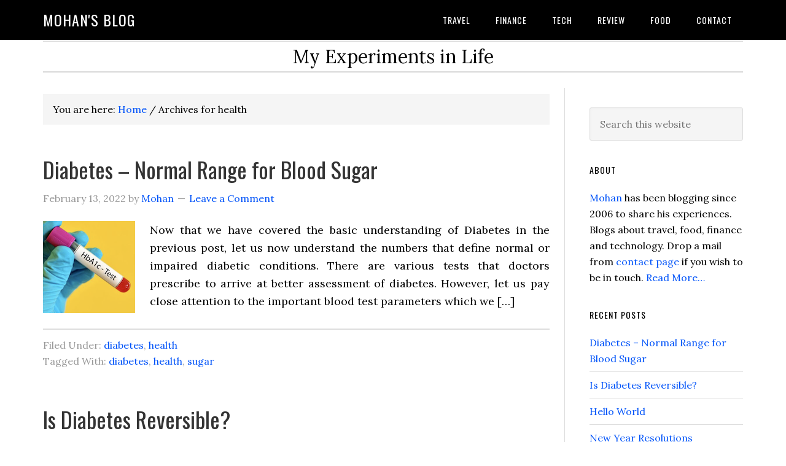

--- FILE ---
content_type: text/html; charset=UTF-8
request_url: https://www.mohanbn.com/category/health/
body_size: 12353
content:
<!DOCTYPE html>
<html lang="en-US">
<head >
<meta charset="UTF-8" />
<meta name="viewport" content="width=device-width, initial-scale=1" />
<title>health &#8211; Mohan&#039;s blog</title>
<meta name='robots' content='max-image-preview:large' />
<link rel='dns-prefetch' href='//fonts.googleapis.com' />
<link rel="alternate" type="application/rss+xml" title="Mohan&#039;s blog &raquo; Feed" href="https://www.mohanbn.com/feed/" />
<link rel="alternate" type="application/rss+xml" title="Mohan&#039;s blog &raquo; Comments Feed" href="https://www.mohanbn.com/comments/feed/" />
<link rel="alternate" type="application/rss+xml" title="Mohan&#039;s blog &raquo; health Category Feed" href="https://www.mohanbn.com/category/health/feed/" />
<link rel="canonical" href="https://www.mohanbn.com/category/health/" />
<!-- Genesis Open Graph -->
<meta property="og:title" content="health &#8211; Mohan&#039;s blog" />
<meta property="og:type" content="website" />
<meta property="og:url" content="https://www.mohanbn.com/category/health/" />
<style id='wp-img-auto-sizes-contain-inline-css' type='text/css'>
img:is([sizes=auto i],[sizes^="auto," i]){contain-intrinsic-size:3000px 1500px}
/*# sourceURL=wp-img-auto-sizes-contain-inline-css */
</style>
<link rel='stylesheet' id='eleven40-pro-css' href='https://www.mohanbn.com/wp-content/themes/eleven40-pro-v2.2.3/style.css?ver=2.2.3' type='text/css' media='all' />
<style id='wp-emoji-styles-inline-css' type='text/css'>

	img.wp-smiley, img.emoji {
		display: inline !important;
		border: none !important;
		box-shadow: none !important;
		height: 1em !important;
		width: 1em !important;
		margin: 0 0.07em !important;
		vertical-align: -0.1em !important;
		background: none !important;
		padding: 0 !important;
	}
/*# sourceURL=wp-emoji-styles-inline-css */
</style>
<style id='wp-block-library-inline-css' type='text/css'>
:root{--wp-block-synced-color:#7a00df;--wp-block-synced-color--rgb:122,0,223;--wp-bound-block-color:var(--wp-block-synced-color);--wp-editor-canvas-background:#ddd;--wp-admin-theme-color:#007cba;--wp-admin-theme-color--rgb:0,124,186;--wp-admin-theme-color-darker-10:#006ba1;--wp-admin-theme-color-darker-10--rgb:0,107,160.5;--wp-admin-theme-color-darker-20:#005a87;--wp-admin-theme-color-darker-20--rgb:0,90,135;--wp-admin-border-width-focus:2px}@media (min-resolution:192dpi){:root{--wp-admin-border-width-focus:1.5px}}.wp-element-button{cursor:pointer}:root .has-very-light-gray-background-color{background-color:#eee}:root .has-very-dark-gray-background-color{background-color:#313131}:root .has-very-light-gray-color{color:#eee}:root .has-very-dark-gray-color{color:#313131}:root .has-vivid-green-cyan-to-vivid-cyan-blue-gradient-background{background:linear-gradient(135deg,#00d084,#0693e3)}:root .has-purple-crush-gradient-background{background:linear-gradient(135deg,#34e2e4,#4721fb 50%,#ab1dfe)}:root .has-hazy-dawn-gradient-background{background:linear-gradient(135deg,#faaca8,#dad0ec)}:root .has-subdued-olive-gradient-background{background:linear-gradient(135deg,#fafae1,#67a671)}:root .has-atomic-cream-gradient-background{background:linear-gradient(135deg,#fdd79a,#004a59)}:root .has-nightshade-gradient-background{background:linear-gradient(135deg,#330968,#31cdcf)}:root .has-midnight-gradient-background{background:linear-gradient(135deg,#020381,#2874fc)}:root{--wp--preset--font-size--normal:16px;--wp--preset--font-size--huge:42px}.has-regular-font-size{font-size:1em}.has-larger-font-size{font-size:2.625em}.has-normal-font-size{font-size:var(--wp--preset--font-size--normal)}.has-huge-font-size{font-size:var(--wp--preset--font-size--huge)}.has-text-align-center{text-align:center}.has-text-align-left{text-align:left}.has-text-align-right{text-align:right}.has-fit-text{white-space:nowrap!important}#end-resizable-editor-section{display:none}.aligncenter{clear:both}.items-justified-left{justify-content:flex-start}.items-justified-center{justify-content:center}.items-justified-right{justify-content:flex-end}.items-justified-space-between{justify-content:space-between}.screen-reader-text{border:0;clip-path:inset(50%);height:1px;margin:-1px;overflow:hidden;padding:0;position:absolute;width:1px;word-wrap:normal!important}.screen-reader-text:focus{background-color:#ddd;clip-path:none;color:#444;display:block;font-size:1em;height:auto;left:5px;line-height:normal;padding:15px 23px 14px;text-decoration:none;top:5px;width:auto;z-index:100000}html :where(.has-border-color){border-style:solid}html :where([style*=border-top-color]){border-top-style:solid}html :where([style*=border-right-color]){border-right-style:solid}html :where([style*=border-bottom-color]){border-bottom-style:solid}html :where([style*=border-left-color]){border-left-style:solid}html :where([style*=border-width]){border-style:solid}html :where([style*=border-top-width]){border-top-style:solid}html :where([style*=border-right-width]){border-right-style:solid}html :where([style*=border-bottom-width]){border-bottom-style:solid}html :where([style*=border-left-width]){border-left-style:solid}html :where(img[class*=wp-image-]){height:auto;max-width:100%}:where(figure){margin:0 0 1em}html :where(.is-position-sticky){--wp-admin--admin-bar--position-offset:var(--wp-admin--admin-bar--height,0px)}@media screen and (max-width:600px){html :where(.is-position-sticky){--wp-admin--admin-bar--position-offset:0px}}

/*# sourceURL=wp-block-library-inline-css */
</style><style id='wp-block-list-inline-css' type='text/css'>
ol,ul{box-sizing:border-box}:root :where(.wp-block-list.has-background){padding:1.25em 2.375em}
/*# sourceURL=https://www.mohanbn.com/wp-includes/blocks/list/style.min.css */
</style>
<style id='wp-block-media-text-inline-css' type='text/css'>
.wp-block-media-text{box-sizing:border-box;
  /*!rtl:begin:ignore*/direction:ltr;
  /*!rtl:end:ignore*/display:grid;grid-template-columns:50% 1fr;grid-template-rows:auto}.wp-block-media-text.has-media-on-the-right{grid-template-columns:1fr 50%}.wp-block-media-text.is-vertically-aligned-top>.wp-block-media-text__content,.wp-block-media-text.is-vertically-aligned-top>.wp-block-media-text__media{align-self:start}.wp-block-media-text.is-vertically-aligned-center>.wp-block-media-text__content,.wp-block-media-text.is-vertically-aligned-center>.wp-block-media-text__media,.wp-block-media-text>.wp-block-media-text__content,.wp-block-media-text>.wp-block-media-text__media{align-self:center}.wp-block-media-text.is-vertically-aligned-bottom>.wp-block-media-text__content,.wp-block-media-text.is-vertically-aligned-bottom>.wp-block-media-text__media{align-self:end}.wp-block-media-text>.wp-block-media-text__media{
  /*!rtl:begin:ignore*/grid-column:1;grid-row:1;
  /*!rtl:end:ignore*/margin:0}.wp-block-media-text>.wp-block-media-text__content{direction:ltr;
  /*!rtl:begin:ignore*/grid-column:2;grid-row:1;
  /*!rtl:end:ignore*/padding:0 8%;word-break:break-word}.wp-block-media-text.has-media-on-the-right>.wp-block-media-text__media{
  /*!rtl:begin:ignore*/grid-column:2;grid-row:1
  /*!rtl:end:ignore*/}.wp-block-media-text.has-media-on-the-right>.wp-block-media-text__content{
  /*!rtl:begin:ignore*/grid-column:1;grid-row:1
  /*!rtl:end:ignore*/}.wp-block-media-text__media a{display:block}.wp-block-media-text__media img,.wp-block-media-text__media video{height:auto;max-width:unset;vertical-align:middle;width:100%}.wp-block-media-text.is-image-fill>.wp-block-media-text__media{background-size:cover;height:100%;min-height:250px}.wp-block-media-text.is-image-fill>.wp-block-media-text__media>a{display:block;height:100%}.wp-block-media-text.is-image-fill>.wp-block-media-text__media img{height:1px;margin:-1px;overflow:hidden;padding:0;position:absolute;width:1px;clip:rect(0,0,0,0);border:0}.wp-block-media-text.is-image-fill-element>.wp-block-media-text__media{height:100%;min-height:250px}.wp-block-media-text.is-image-fill-element>.wp-block-media-text__media>a{display:block;height:100%}.wp-block-media-text.is-image-fill-element>.wp-block-media-text__media img{height:100%;object-fit:cover;width:100%}@media (max-width:600px){.wp-block-media-text.is-stacked-on-mobile{grid-template-columns:100%!important}.wp-block-media-text.is-stacked-on-mobile>.wp-block-media-text__media{grid-column:1;grid-row:1}.wp-block-media-text.is-stacked-on-mobile>.wp-block-media-text__content{grid-column:1;grid-row:2}}
/*# sourceURL=https://www.mohanbn.com/wp-includes/blocks/media-text/style.min.css */
</style>
<style id='wp-block-paragraph-inline-css' type='text/css'>
.is-small-text{font-size:.875em}.is-regular-text{font-size:1em}.is-large-text{font-size:2.25em}.is-larger-text{font-size:3em}.has-drop-cap:not(:focus):first-letter{float:left;font-size:8.4em;font-style:normal;font-weight:100;line-height:.68;margin:.05em .1em 0 0;text-transform:uppercase}body.rtl .has-drop-cap:not(:focus):first-letter{float:none;margin-left:.1em}p.has-drop-cap.has-background{overflow:hidden}:root :where(p.has-background){padding:1.25em 2.375em}:where(p.has-text-color:not(.has-link-color)) a{color:inherit}p.has-text-align-left[style*="writing-mode:vertical-lr"],p.has-text-align-right[style*="writing-mode:vertical-rl"]{rotate:180deg}
/*# sourceURL=https://www.mohanbn.com/wp-includes/blocks/paragraph/style.min.css */
</style>
<style id='global-styles-inline-css' type='text/css'>
:root{--wp--preset--aspect-ratio--square: 1;--wp--preset--aspect-ratio--4-3: 4/3;--wp--preset--aspect-ratio--3-4: 3/4;--wp--preset--aspect-ratio--3-2: 3/2;--wp--preset--aspect-ratio--2-3: 2/3;--wp--preset--aspect-ratio--16-9: 16/9;--wp--preset--aspect-ratio--9-16: 9/16;--wp--preset--color--black: #000000;--wp--preset--color--cyan-bluish-gray: #abb8c3;--wp--preset--color--white: #ffffff;--wp--preset--color--pale-pink: #f78da7;--wp--preset--color--vivid-red: #cf2e2e;--wp--preset--color--luminous-vivid-orange: #ff6900;--wp--preset--color--luminous-vivid-amber: #fcb900;--wp--preset--color--light-green-cyan: #7bdcb5;--wp--preset--color--vivid-green-cyan: #00d084;--wp--preset--color--pale-cyan-blue: #8ed1fc;--wp--preset--color--vivid-cyan-blue: #0693e3;--wp--preset--color--vivid-purple: #9b51e0;--wp--preset--gradient--vivid-cyan-blue-to-vivid-purple: linear-gradient(135deg,rgb(6,147,227) 0%,rgb(155,81,224) 100%);--wp--preset--gradient--light-green-cyan-to-vivid-green-cyan: linear-gradient(135deg,rgb(122,220,180) 0%,rgb(0,208,130) 100%);--wp--preset--gradient--luminous-vivid-amber-to-luminous-vivid-orange: linear-gradient(135deg,rgb(252,185,0) 0%,rgb(255,105,0) 100%);--wp--preset--gradient--luminous-vivid-orange-to-vivid-red: linear-gradient(135deg,rgb(255,105,0) 0%,rgb(207,46,46) 100%);--wp--preset--gradient--very-light-gray-to-cyan-bluish-gray: linear-gradient(135deg,rgb(238,238,238) 0%,rgb(169,184,195) 100%);--wp--preset--gradient--cool-to-warm-spectrum: linear-gradient(135deg,rgb(74,234,220) 0%,rgb(151,120,209) 20%,rgb(207,42,186) 40%,rgb(238,44,130) 60%,rgb(251,105,98) 80%,rgb(254,248,76) 100%);--wp--preset--gradient--blush-light-purple: linear-gradient(135deg,rgb(255,206,236) 0%,rgb(152,150,240) 100%);--wp--preset--gradient--blush-bordeaux: linear-gradient(135deg,rgb(254,205,165) 0%,rgb(254,45,45) 50%,rgb(107,0,62) 100%);--wp--preset--gradient--luminous-dusk: linear-gradient(135deg,rgb(255,203,112) 0%,rgb(199,81,192) 50%,rgb(65,88,208) 100%);--wp--preset--gradient--pale-ocean: linear-gradient(135deg,rgb(255,245,203) 0%,rgb(182,227,212) 50%,rgb(51,167,181) 100%);--wp--preset--gradient--electric-grass: linear-gradient(135deg,rgb(202,248,128) 0%,rgb(113,206,126) 100%);--wp--preset--gradient--midnight: linear-gradient(135deg,rgb(2,3,129) 0%,rgb(40,116,252) 100%);--wp--preset--font-size--small: 13px;--wp--preset--font-size--medium: 20px;--wp--preset--font-size--large: 36px;--wp--preset--font-size--x-large: 42px;--wp--preset--spacing--20: 0.44rem;--wp--preset--spacing--30: 0.67rem;--wp--preset--spacing--40: 1rem;--wp--preset--spacing--50: 1.5rem;--wp--preset--spacing--60: 2.25rem;--wp--preset--spacing--70: 3.38rem;--wp--preset--spacing--80: 5.06rem;--wp--preset--shadow--natural: 6px 6px 9px rgba(0, 0, 0, 0.2);--wp--preset--shadow--deep: 12px 12px 50px rgba(0, 0, 0, 0.4);--wp--preset--shadow--sharp: 6px 6px 0px rgba(0, 0, 0, 0.2);--wp--preset--shadow--outlined: 6px 6px 0px -3px rgb(255, 255, 255), 6px 6px rgb(0, 0, 0);--wp--preset--shadow--crisp: 6px 6px 0px rgb(0, 0, 0);}:where(.is-layout-flex){gap: 0.5em;}:where(.is-layout-grid){gap: 0.5em;}body .is-layout-flex{display: flex;}.is-layout-flex{flex-wrap: wrap;align-items: center;}.is-layout-flex > :is(*, div){margin: 0;}body .is-layout-grid{display: grid;}.is-layout-grid > :is(*, div){margin: 0;}:where(.wp-block-columns.is-layout-flex){gap: 2em;}:where(.wp-block-columns.is-layout-grid){gap: 2em;}:where(.wp-block-post-template.is-layout-flex){gap: 1.25em;}:where(.wp-block-post-template.is-layout-grid){gap: 1.25em;}.has-black-color{color: var(--wp--preset--color--black) !important;}.has-cyan-bluish-gray-color{color: var(--wp--preset--color--cyan-bluish-gray) !important;}.has-white-color{color: var(--wp--preset--color--white) !important;}.has-pale-pink-color{color: var(--wp--preset--color--pale-pink) !important;}.has-vivid-red-color{color: var(--wp--preset--color--vivid-red) !important;}.has-luminous-vivid-orange-color{color: var(--wp--preset--color--luminous-vivid-orange) !important;}.has-luminous-vivid-amber-color{color: var(--wp--preset--color--luminous-vivid-amber) !important;}.has-light-green-cyan-color{color: var(--wp--preset--color--light-green-cyan) !important;}.has-vivid-green-cyan-color{color: var(--wp--preset--color--vivid-green-cyan) !important;}.has-pale-cyan-blue-color{color: var(--wp--preset--color--pale-cyan-blue) !important;}.has-vivid-cyan-blue-color{color: var(--wp--preset--color--vivid-cyan-blue) !important;}.has-vivid-purple-color{color: var(--wp--preset--color--vivid-purple) !important;}.has-black-background-color{background-color: var(--wp--preset--color--black) !important;}.has-cyan-bluish-gray-background-color{background-color: var(--wp--preset--color--cyan-bluish-gray) !important;}.has-white-background-color{background-color: var(--wp--preset--color--white) !important;}.has-pale-pink-background-color{background-color: var(--wp--preset--color--pale-pink) !important;}.has-vivid-red-background-color{background-color: var(--wp--preset--color--vivid-red) !important;}.has-luminous-vivid-orange-background-color{background-color: var(--wp--preset--color--luminous-vivid-orange) !important;}.has-luminous-vivid-amber-background-color{background-color: var(--wp--preset--color--luminous-vivid-amber) !important;}.has-light-green-cyan-background-color{background-color: var(--wp--preset--color--light-green-cyan) !important;}.has-vivid-green-cyan-background-color{background-color: var(--wp--preset--color--vivid-green-cyan) !important;}.has-pale-cyan-blue-background-color{background-color: var(--wp--preset--color--pale-cyan-blue) !important;}.has-vivid-cyan-blue-background-color{background-color: var(--wp--preset--color--vivid-cyan-blue) !important;}.has-vivid-purple-background-color{background-color: var(--wp--preset--color--vivid-purple) !important;}.has-black-border-color{border-color: var(--wp--preset--color--black) !important;}.has-cyan-bluish-gray-border-color{border-color: var(--wp--preset--color--cyan-bluish-gray) !important;}.has-white-border-color{border-color: var(--wp--preset--color--white) !important;}.has-pale-pink-border-color{border-color: var(--wp--preset--color--pale-pink) !important;}.has-vivid-red-border-color{border-color: var(--wp--preset--color--vivid-red) !important;}.has-luminous-vivid-orange-border-color{border-color: var(--wp--preset--color--luminous-vivid-orange) !important;}.has-luminous-vivid-amber-border-color{border-color: var(--wp--preset--color--luminous-vivid-amber) !important;}.has-light-green-cyan-border-color{border-color: var(--wp--preset--color--light-green-cyan) !important;}.has-vivid-green-cyan-border-color{border-color: var(--wp--preset--color--vivid-green-cyan) !important;}.has-pale-cyan-blue-border-color{border-color: var(--wp--preset--color--pale-cyan-blue) !important;}.has-vivid-cyan-blue-border-color{border-color: var(--wp--preset--color--vivid-cyan-blue) !important;}.has-vivid-purple-border-color{border-color: var(--wp--preset--color--vivid-purple) !important;}.has-vivid-cyan-blue-to-vivid-purple-gradient-background{background: var(--wp--preset--gradient--vivid-cyan-blue-to-vivid-purple) !important;}.has-light-green-cyan-to-vivid-green-cyan-gradient-background{background: var(--wp--preset--gradient--light-green-cyan-to-vivid-green-cyan) !important;}.has-luminous-vivid-amber-to-luminous-vivid-orange-gradient-background{background: var(--wp--preset--gradient--luminous-vivid-amber-to-luminous-vivid-orange) !important;}.has-luminous-vivid-orange-to-vivid-red-gradient-background{background: var(--wp--preset--gradient--luminous-vivid-orange-to-vivid-red) !important;}.has-very-light-gray-to-cyan-bluish-gray-gradient-background{background: var(--wp--preset--gradient--very-light-gray-to-cyan-bluish-gray) !important;}.has-cool-to-warm-spectrum-gradient-background{background: var(--wp--preset--gradient--cool-to-warm-spectrum) !important;}.has-blush-light-purple-gradient-background{background: var(--wp--preset--gradient--blush-light-purple) !important;}.has-blush-bordeaux-gradient-background{background: var(--wp--preset--gradient--blush-bordeaux) !important;}.has-luminous-dusk-gradient-background{background: var(--wp--preset--gradient--luminous-dusk) !important;}.has-pale-ocean-gradient-background{background: var(--wp--preset--gradient--pale-ocean) !important;}.has-electric-grass-gradient-background{background: var(--wp--preset--gradient--electric-grass) !important;}.has-midnight-gradient-background{background: var(--wp--preset--gradient--midnight) !important;}.has-small-font-size{font-size: var(--wp--preset--font-size--small) !important;}.has-medium-font-size{font-size: var(--wp--preset--font-size--medium) !important;}.has-large-font-size{font-size: var(--wp--preset--font-size--large) !important;}.has-x-large-font-size{font-size: var(--wp--preset--font-size--x-large) !important;}
/*# sourceURL=global-styles-inline-css */
</style>

<style id='classic-theme-styles-inline-css' type='text/css'>
/*! This file is auto-generated */
.wp-block-button__link{color:#fff;background-color:#32373c;border-radius:9999px;box-shadow:none;text-decoration:none;padding:calc(.667em + 2px) calc(1.333em + 2px);font-size:1.125em}.wp-block-file__button{background:#32373c;color:#fff;text-decoration:none}
/*# sourceURL=/wp-includes/css/classic-themes.min.css */
</style>
<link rel='stylesheet' id='dashicons-css' href='https://www.mohanbn.com/wp-includes/css/dashicons.min.css?ver=6.9' type='text/css' media='all' />
<link rel='stylesheet' id='google-fonts-css' href='//fonts.googleapis.com/css?family=Lora%3A400%2C700%7COswald%3A400&#038;ver=3.3.5' type='text/css' media='all' />
<script type="text/javascript" src="https://www.mohanbn.com/wp-includes/js/jquery/jquery.min.js?ver=3.7.1" id="jquery-core-js"></script>
<script type="text/javascript" src="https://www.mohanbn.com/wp-includes/js/jquery/jquery-migrate.min.js?ver=3.4.1" id="jquery-migrate-js"></script>
<script type="text/javascript" src="https://www.mohanbn.com/wp-content/themes/eleven40-pro-v2.2.3/js/responsive-menu.js?ver=1.0.0" id="eleven40-responsive-menu-js"></script>
<link rel="https://api.w.org/" href="https://www.mohanbn.com/wp-json/" /><link rel="alternate" title="JSON" type="application/json" href="https://www.mohanbn.com/wp-json/wp/v2/categories/38" /><link rel="EditURI" type="application/rsd+xml" title="RSD" href="https://www.mohanbn.com/xmlrpc.php?rsd" />
<link rel="icon" href="https://www.mohanbn.com/wp-content/themes/eleven40-pro-v2.2.3/images/favicon.ico" />
<link rel="pingback" href="https://www.mohanbn.com/xmlrpc.php" />
<script async src="https://pagead2.googlesyndication.com/pagead/js/adsbygoogle.js?client=ca-pub-9669757094732292"
     crossorigin="anonymous"></script>
<script async custom-element="amp-ad" src="https://cdn.ampproject.org/v0/amp-ad-0.1.js"></script><style type="text/css">.recentcomments a{display:inline !important;padding:0 !important;margin:0 !important;}</style></head>
<body class="archive category category-health category-38 wp-theme-genesis wp-child-theme-eleven40-pro-v223 header-full-width content-sidebar genesis-breadcrumbs-visible genesis-footer-widgets-hidden eleven40-pro-blue" itemscope itemtype="https://schema.org/WebPage"><div class="site-container"><ul class="genesis-skip-link"><li><a href="#genesis-nav-primary" class="screen-reader-shortcut"> Skip to primary navigation</a></li><li><a href="#genesis-content" class="screen-reader-shortcut"> Skip to main content</a></li><li><a href="#genesis-sidebar-primary" class="screen-reader-shortcut"> Skip to primary sidebar</a></li></ul><header class="site-header" itemscope itemtype="https://schema.org/WPHeader"><div class="wrap"><div class="title-area"><p class="site-title" itemprop="headline"><a href="https://www.mohanbn.com/">Mohan&#039;s blog</a></p></div><nav class="nav-primary" aria-label="Main" itemscope itemtype="https://schema.org/SiteNavigationElement" id="genesis-nav-primary"><div class="wrap"><ul id="menu-topnav" class="menu genesis-nav-menu menu-primary js-superfish"><li id="menu-item-3070" class="menu-item menu-item-type-taxonomy menu-item-object-category menu-item-3070"><a href="https://www.mohanbn.com/category/travel/" itemprop="url"><span itemprop="name">travel</span></a></li>
<li id="menu-item-3071" class="menu-item menu-item-type-taxonomy menu-item-object-category menu-item-has-children menu-item-3071"><a href="https://www.mohanbn.com/category/finance/" itemprop="url"><span itemprop="name">finance</span></a>
<ul class="sub-menu">
	<li id="menu-item-3475" class="menu-item menu-item-type-taxonomy menu-item-object-category menu-item-3475"><a href="https://www.mohanbn.com/category/insurance/" itemprop="url"><span itemprop="name">insurance</span></a></li>
</ul>
</li>
<li id="menu-item-3069" class="menu-item menu-item-type-taxonomy menu-item-object-category menu-item-3069"><a href="https://www.mohanbn.com/category/tech/" itemprop="url"><span itemprop="name">tech</span></a></li>
<li id="menu-item-3068" class="menu-item menu-item-type-taxonomy menu-item-object-category menu-item-3068"><a href="https://www.mohanbn.com/category/review/" itemprop="url"><span itemprop="name">review</span></a></li>
<li id="menu-item-3477" class="menu-item menu-item-type-taxonomy menu-item-object-category menu-item-3477"><a href="https://www.mohanbn.com/category/food/" itemprop="url"><span itemprop="name">food</span></a></li>
<li id="menu-item-3550" class="menu-item menu-item-type-post_type menu-item-object-page menu-item-3550"><a href="https://www.mohanbn.com/contact/" itemprop="url"><span itemprop="name">Contact</span></a></li>
</ul></div></nav></div></header><div class="site-inner"><div class="wrap"><p class="site-description" itemprop="description">My Experiments in Life</p><div class="content-sidebar-wrap"><main class="content" id="genesis-content"><div class="breadcrumb" itemscope itemtype="https://schema.org/BreadcrumbList">You are here: <span class="breadcrumb-link-wrap" itemprop="itemListElement" itemscope itemtype="https://schema.org/ListItem"><a class="breadcrumb-link" href="https://www.mohanbn.com/" itemprop="item"><span class="breadcrumb-link-text-wrap" itemprop="name">Home</span></a><meta itemprop="position" content="1"></span> <span aria-label="breadcrumb separator">/</span> Archives for health</div><div class="archive-description taxonomy-archive-description taxonomy-description"><h1 class="archive-title">health</h1></div><article class="post-3674 post type-post status-publish format-standard has-post-thumbnail category-diabetes category-health tag-diabetes tag-health tag-sugar entry" aria-label="Diabetes &#8211; Normal Range for Blood Sugar" itemscope itemtype="https://schema.org/CreativeWork"><header class="entry-header"><h2 class="entry-title" itemprop="headline"><a class="entry-title-link" rel="bookmark" href="https://www.mohanbn.com/diabetes-normal-range-for-blood-sugar/">Diabetes &#8211; Normal Range for Blood Sugar</a></h2>
<p class="entry-meta"><time class="entry-time" itemprop="datePublished" datetime="2022-02-13T20:58:49+05:30">February 13, 2022</time> by <span class="entry-author" itemprop="author" itemscope itemtype="https://schema.org/Person"><a href="https://www.mohanbn.com/author/user/" class="entry-author-link" rel="author" itemprop="url"><span class="entry-author-name" itemprop="name">Mohan</span></a></span> <span class="entry-comments-link"><a href="https://www.mohanbn.com/diabetes-normal-range-for-blood-sugar/#respond">Leave a Comment</a></span> </p></header><div class="entry-content" itemprop="text"><a class="entry-image-link" href="https://www.mohanbn.com/diabetes-normal-range-for-blood-sugar/" aria-hidden="true" tabindex="-1"><img width="150" height="150" src="https://www.mohanbn.com/wp-content/uploads/2022/02/blood_sugar_tests-150x150.png" class="alignleft post-image entry-image" alt="Blood Sugar Tests" itemprop="image" decoding="async" /></a><p>Now that we have covered the basic understanding of Diabetes in the previous post, let us now understand the numbers that define normal or impaired diabetic conditions. There are various tests that doctors prescribe to arrive at better assessment of diabetes. However, let us pay close attention to the important blood test parameters which we [&hellip;]</p>
</div><footer class="entry-footer"><p class="entry-meta"><span class="entry-categories">Filed Under: <a href="https://www.mohanbn.com/category/diabetes/" rel="category tag">diabetes</a>, <a href="https://www.mohanbn.com/category/health/" rel="category tag">health</a></span> <span class="entry-tags">Tagged With: <a href="https://www.mohanbn.com/tag/diabetes/" rel="tag">diabetes</a>, <a href="https://www.mohanbn.com/tag/health/" rel="tag">health</a>, <a href="https://www.mohanbn.com/tag/sugar/" rel="tag">sugar</a></span></p></footer></article><article class="post-3542 post type-post status-publish format-standard has-post-thumbnail category-diabetes category-health tag-diabetes tag-health tag-insulin tag-metformin tag-reversal tag-sugar entry" aria-label="Is Diabetes Reversible?" itemscope itemtype="https://schema.org/CreativeWork"><header class="entry-header"><h2 class="entry-title" itemprop="headline"><a class="entry-title-link" rel="bookmark" href="https://www.mohanbn.com/is-diabetes-reversible/">Is Diabetes Reversible?</a></h2>
<p class="entry-meta"><time class="entry-time" itemprop="datePublished" datetime="2022-01-07T21:29:32+05:30">January 7, 2022</time> by <span class="entry-author" itemprop="author" itemscope itemtype="https://schema.org/Person"><a href="https://www.mohanbn.com/author/user/" class="entry-author-link" rel="author" itemprop="url"><span class="entry-author-name" itemprop="name">Mohan</span></a></span> <span class="entry-comments-link"><a href="https://www.mohanbn.com/is-diabetes-reversible/#comments">5 Comments</a></span> </p></header><div class="entry-content" itemprop="text"><a class="entry-image-link" href="https://www.mohanbn.com/is-diabetes-reversible/" aria-hidden="true" tabindex="-1"><img width="150" height="150" src="https://www.mohanbn.com/wp-content/uploads/2022/01/diabetes_sugar-150x150.png" class="alignleft post-image entry-image" alt="diabetes" itemprop="image" decoding="async" loading="lazy" srcset="https://www.mohanbn.com/wp-content/uploads/2022/01/diabetes_sugar-150x150.png 150w, https://www.mohanbn.com/wp-content/uploads/2022/01/diabetes_sugar-300x300.png 300w, https://www.mohanbn.com/wp-content/uploads/2022/01/diabetes_sugar.png 386w" sizes="auto, (max-width: 150px) 100vw, 150px" /></a><p>Most of the people who are diabetic, live on metformin tablets as their regular medication. Those on the extreme side of it use insulin shots to regulate the sugar levels in their body. There is a common myth among the people that once you turn diabetic, there is no way to stay away from medicines [&hellip;]</p>
</div><footer class="entry-footer"><p class="entry-meta"><span class="entry-categories">Filed Under: <a href="https://www.mohanbn.com/category/diabetes/" rel="category tag">diabetes</a>, <a href="https://www.mohanbn.com/category/health/" rel="category tag">health</a></span> <span class="entry-tags">Tagged With: <a href="https://www.mohanbn.com/tag/diabetes/" rel="tag">diabetes</a>, <a href="https://www.mohanbn.com/tag/health/" rel="tag">health</a>, <a href="https://www.mohanbn.com/tag/insulin/" rel="tag">insulin</a>, <a href="https://www.mohanbn.com/tag/metformin/" rel="tag">metformin</a>, <a href="https://www.mohanbn.com/tag/reversal/" rel="tag">reversal</a>, <a href="https://www.mohanbn.com/tag/sugar/" rel="tag">sugar</a></span></p></footer></article></main><aside class="sidebar sidebar-primary widget-area" role="complementary" aria-label="Primary Sidebar" itemscope itemtype="https://schema.org/WPSideBar" id="genesis-sidebar-primary"><h2 class="genesis-sidebar-title screen-reader-text">Primary Sidebar</h2><section id="search-2" class="widget widget_search"><div class="widget-wrap"><form class="search-form" method="get" action="https://www.mohanbn.com/" role="search" itemprop="potentialAction" itemscope itemtype="https://schema.org/SearchAction"><label class="search-form-label screen-reader-text" for="searchform-1">Search this website</label><input class="search-form-input" type="search" name="s" id="searchform-1" placeholder="Search this website" itemprop="query-input"><input class="search-form-submit" type="submit" value="Search"><meta content="https://www.mohanbn.com/?s={s}" itemprop="target"></form></div></section>
<section id="user-profile-5" class="widget user-profile"><div class="widget-wrap"><h3 class="widgettitle widget-title">About</h3>
<p><span class="alignleft"></span><a href="https://www.mohanbn.com/about/">Mohan</a> has been blogging since 2006 to share his experiences. Blogs about travel, food, finance and technology. Drop a mail from <a href="https://www.mohanbn.com/contact/">contact page</a> if you wish to be in touch. <a class="pagelink" href="https://www.mohanbn.com/about/">Read More…</a></p>
</div></section>

		<section id="recent-posts-2" class="widget widget_recent_entries"><div class="widget-wrap">
		<h3 class="widgettitle widget-title">Recent Posts</h3>

		<ul>
											<li>
					<a href="https://www.mohanbn.com/diabetes-normal-range-for-blood-sugar/">Diabetes &#8211; Normal Range for Blood Sugar</a>
									</li>
											<li>
					<a href="https://www.mohanbn.com/is-diabetes-reversible/">Is Diabetes Reversible?</a>
									</li>
											<li>
					<a href="https://www.mohanbn.com/hello-world-2/">Hello World</a>
									</li>
											<li>
					<a href="https://www.mohanbn.com/new-year-resolutions/">New Year Resolutions</a>
									</li>
											<li>
					<a href="https://www.mohanbn.com/writers-block/">Writer&#8217;s Block</a>
									</li>
											<li>
					<a href="https://www.mohanbn.com/andamans-jewels-sea/">Andamans &#8211; Jewels of the Sea</a>
									</li>
											<li>
					<a href="https://www.mohanbn.com/sunrise-atlantic-ocean/">Sunrise over Atlantic Ocean</a>
									</li>
					</ul>

		</div></section>
<section id="recent-comments-2" class="widget widget_recent_comments"><div class="widget-wrap"><h3 class="widgettitle widget-title">Recent Comments</h3>
<ul id="recentcomments"><li class="recentcomments"><span class="comment-author-link">Pratish Raj</span> on <a href="https://www.mohanbn.com/learn-kannada-part-1/comment-page-7/#comment-62856">Learn Kannada &#8211; Part 1</a></li><li class="recentcomments"><span class="comment-author-link">Anil</span> on <a href="https://www.mohanbn.com/are-smart-phones-really-smart/comment-page-1/#comment-55342">Are Smart phones really Smart?</a></li><li class="recentcomments"><span class="comment-author-link">Arvind</span> on <a href="https://www.mohanbn.com/durga-temple-vidyaranyapura/comment-page-2/#comment-54203">Durga Temple @ Vidyaranyapura</a></li><li class="recentcomments"><span class="comment-author-link"><a href="https://www.indianeagle.com/" class="url" rel="ugc external nofollow">Mani Venkat</a></span> on <a href="https://www.mohanbn.com/hogenakkal-water-falls-niagara-of-india/comment-page-1/#comment-48684">Hogenakkal Water Falls &#8211; Niagara of India</a></li><li class="recentcomments"><span class="comment-author-link">Ramachandran Ravoori</span> on <a href="https://www.mohanbn.com/pedestrian-path-to-tirumala/comment-page-5/#comment-44533">Pedestrian Path to Tirumala</a></li></ul></div></section>
<section id="tag_cloud-2" class="widget widget_tag_cloud"><div class="widget-wrap"><h3 class="widgettitle widget-title">Tag Cloud</h3>
<div class="tagcloud"><a href="https://www.mohanbn.com/tag/2009/" class="tag-cloud-link tag-link-79 tag-link-position-1" style="font-size: 9.1864406779661pt;" aria-label="2009 (8 items)">2009</a>
<a href="https://www.mohanbn.com/tag/apple/" class="tag-cloud-link tag-link-103 tag-link-position-2" style="font-size: 8.5932203389831pt;" aria-label="apple (7 items)">apple</a>
<a href="https://www.mohanbn.com/tag/bangalore/" class="tag-cloud-link tag-link-114 tag-link-position-3" style="font-size: 18.796610169492pt;" aria-label="bangalore (56 items)">bangalore</a>
<a href="https://www.mohanbn.com/tag/bits/" class="tag-cloud-link tag-link-129 tag-link-position-4" style="font-size: 8pt;" aria-label="bits (6 items)">bits</a>
<a href="https://www.mohanbn.com/tag/blog/" class="tag-cloud-link tag-link-130 tag-link-position-5" style="font-size: 11.559322033898pt;" aria-label="blog (13 items)">blog</a>
<a href="https://www.mohanbn.com/tag/cars/" class="tag-cloud-link tag-link-153 tag-link-position-6" style="font-size: 9.1864406779661pt;" aria-label="cars (8 items)">cars</a>
<a href="https://www.mohanbn.com/tag/chittoor/" class="tag-cloud-link tag-link-161 tag-link-position-7" style="font-size: 10.254237288136pt;" aria-label="chittoor (10 items)">chittoor</a>
<a href="https://www.mohanbn.com/tag/cricket/" class="tag-cloud-link tag-link-178 tag-link-position-8" style="font-size: 9.7796610169492pt;" aria-label="cricket (9 items)">cricket</a>
<a href="https://www.mohanbn.com/tag/culture/" class="tag-cloud-link tag-link-180 tag-link-position-9" style="font-size: 8.5932203389831pt;" aria-label="culture (7 items)">culture</a>
<a href="https://www.mohanbn.com/tag/exams/" class="tag-cloud-link tag-link-207 tag-link-position-10" style="font-size: 8.5932203389831pt;" aria-label="exams (7 items)">exams</a>
<a href="https://www.mohanbn.com/tag/f1/" class="tag-cloud-link tag-link-210 tag-link-position-11" style="font-size: 9.1864406779661pt;" aria-label="f1 (8 items)">f1</a>
<a href="https://www.mohanbn.com/tag/facebook/" class="tag-cloud-link tag-link-211 tag-link-position-12" style="font-size: 8pt;" aria-label="facebook (6 items)">facebook</a>
<a href="https://www.mohanbn.com/tag/festivals/" class="tag-cloud-link tag-link-221 tag-link-position-13" style="font-size: 13.101694915254pt;" aria-label="festivals (18 items)">festivals</a>
<a href="https://www.mohanbn.com/tag/finance/" class="tag-cloud-link tag-link-224 tag-link-position-14" style="font-size: 14.64406779661pt;" aria-label="finance (25 items)">finance</a>
<a href="https://www.mohanbn.com/tag/flowers/" class="tag-cloud-link tag-link-230 tag-link-position-15" style="font-size: 10.254237288136pt;" aria-label="flowers (10 items)">flowers</a>
<a href="https://www.mohanbn.com/tag/food/" class="tag-cloud-link tag-link-236 tag-link-position-16" style="font-size: 9.1864406779661pt;" aria-label="food (8 items)">food</a>
<a href="https://www.mohanbn.com/tag/fun/" class="tag-cloud-link tag-link-243 tag-link-position-17" style="font-size: 11.559322033898pt;" aria-label="fun (13 items)">fun</a>
<a href="https://www.mohanbn.com/tag/garden/" class="tag-cloud-link tag-link-248 tag-link-position-18" style="font-size: 11.559322033898pt;" aria-label="garden (13 items)">garden</a>
<a href="https://www.mohanbn.com/tag/go-green/" class="tag-cloud-link tag-link-253 tag-link-position-19" style="font-size: 10.254237288136pt;" aria-label="go green (10 items)">go green</a>
<a href="https://www.mohanbn.com/tag/google/" class="tag-cloud-link tag-link-260 tag-link-position-20" style="font-size: 11.084745762712pt;" aria-label="google (12 items)">google</a>
<a href="https://www.mohanbn.com/tag/health/" class="tag-cloud-link tag-link-270 tag-link-position-21" style="font-size: 8.5932203389831pt;" aria-label="health (7 items)">health</a>
<a href="https://www.mohanbn.com/tag/india/" class="tag-cloud-link tag-link-282 tag-link-position-22" style="font-size: 22pt;" aria-label="india (107 items)">india</a>
<a href="https://www.mohanbn.com/tag/insurance/" class="tag-cloud-link tag-link-291 tag-link-position-23" style="font-size: 13.813559322034pt;" aria-label="insurance (21 items)">insurance</a>
<a href="https://www.mohanbn.com/tag/investment/" class="tag-cloud-link tag-link-293 tag-link-position-24" style="font-size: 13.813559322034pt;" aria-label="investment (21 items)">investment</a>
<a href="https://www.mohanbn.com/tag/learning/" class="tag-cloud-link tag-link-324 tag-link-position-25" style="font-size: 15.593220338983pt;" aria-label="learning (30 items)">learning</a>
<a href="https://www.mohanbn.com/tag/lic/" class="tag-cloud-link tag-link-326 tag-link-position-26" style="font-size: 8.5932203389831pt;" aria-label="lic (7 items)">lic</a>
<a href="https://www.mohanbn.com/tag/media/" class="tag-cloud-link tag-link-348 tag-link-position-27" style="font-size: 9.1864406779661pt;" aria-label="media (8 items)">media</a>
<a href="https://www.mohanbn.com/tag/my-life/" class="tag-cloud-link tag-link-369 tag-link-position-28" style="font-size: 16.779661016949pt;" aria-label="my-life (38 items)">my-life</a>
<a href="https://www.mohanbn.com/tag/mylife/" class="tag-cloud-link tag-link-370 tag-link-position-29" style="font-size: 14.28813559322pt;" aria-label="mylife (23 items)">mylife</a>
<a href="https://www.mohanbn.com/tag/mysore/" class="tag-cloud-link tag-link-371 tag-link-position-30" style="font-size: 8.5932203389831pt;" aria-label="mysore (7 items)">mysore</a>
<a href="https://www.mohanbn.com/tag/nature/" class="tag-cloud-link tag-link-378 tag-link-position-31" style="font-size: 17.135593220339pt;" aria-label="nature (41 items)">nature</a>
<a href="https://www.mohanbn.com/tag/photography/" class="tag-cloud-link tag-link-408 tag-link-position-32" style="font-size: 11.915254237288pt;" aria-label="photography (14 items)">photography</a>
<a href="https://www.mohanbn.com/tag/planning/" class="tag-cloud-link tag-link-418 tag-link-position-33" style="font-size: 9.7796610169492pt;" aria-label="planning (9 items)">planning</a>
<a href="https://www.mohanbn.com/tag/politics/" class="tag-cloud-link tag-link-422 tag-link-position-34" style="font-size: 9.1864406779661pt;" aria-label="politics (8 items)">politics</a>
<a href="https://www.mohanbn.com/tag/quotes/" class="tag-cloud-link tag-link-435 tag-link-position-35" style="font-size: 9.1864406779661pt;" aria-label="quotes (8 items)">quotes</a>
<a href="https://www.mohanbn.com/tag/review/" class="tag-cloud-link tag-link-458 tag-link-position-36" style="font-size: 19.033898305085pt;" aria-label="review (59 items)">review</a>
<a href="https://www.mohanbn.com/tag/shopping/" class="tag-cloud-link tag-link-482 tag-link-position-37" style="font-size: 9.1864406779661pt;" aria-label="shopping (8 items)">shopping</a>
<a href="https://www.mohanbn.com/tag/tax/" class="tag-cloud-link tag-link-520 tag-link-position-38" style="font-size: 10.254237288136pt;" aria-label="tax (10 items)">tax</a>
<a href="https://www.mohanbn.com/tag/tech/" class="tag-cloud-link tag-link-522 tag-link-position-39" style="font-size: 11.915254237288pt;" aria-label="tech (14 items)">tech</a>
<a href="https://www.mohanbn.com/tag/traffic/" class="tag-cloud-link tag-link-534 tag-link-position-40" style="font-size: 9.7796610169492pt;" aria-label="traffic (9 items)">traffic</a>
<a href="https://www.mohanbn.com/tag/travel/" class="tag-cloud-link tag-link-535 tag-link-position-41" style="font-size: 15.118644067797pt;" aria-label="travel (27 items)">travel</a>
<a href="https://www.mohanbn.com/tag/ulip/" class="tag-cloud-link tag-link-544 tag-link-position-42" style="font-size: 9.7796610169492pt;" aria-label="ulip (9 items)">ulip</a>
<a href="https://www.mohanbn.com/tag/web/" class="tag-cloud-link tag-link-559 tag-link-position-43" style="font-size: 13.101694915254pt;" aria-label="web (18 items)">web</a>
<a href="https://www.mohanbn.com/tag/wordpress/" class="tag-cloud-link tag-link-570 tag-link-position-44" style="font-size: 13.101694915254pt;" aria-label="wordpress (18 items)">wordpress</a>
<a href="https://www.mohanbn.com/tag/yahoo/" class="tag-cloud-link tag-link-576 tag-link-position-45" style="font-size: 16.779661016949pt;" aria-label="yahoo (38 items)">yahoo</a></div>
</div></section>
</aside></div></div></div><footer class="site-footer" itemscope itemtype="https://schema.org/WPFooter"><div class="wrap"><p>Copyright &#x000A9;&nbsp;2026 · www.mohanbn.com</p></div></footer></div><script type="speculationrules">
{"prefetch":[{"source":"document","where":{"and":[{"href_matches":"/*"},{"not":{"href_matches":["/wp-*.php","/wp-admin/*","/wp-content/uploads/*","/wp-content/*","/wp-content/plugins/*","/wp-content/themes/eleven40-pro-v2.2.3/*","/wp-content/themes/genesis/*","/*\\?(.+)"]}},{"not":{"selector_matches":"a[rel~=\"nofollow\"]"}},{"not":{"selector_matches":".no-prefetch, .no-prefetch a"}}]},"eagerness":"conservative"}]}
</script>
<!-- Global site tag (gtag.js) - Google Analytics -->
<script async src="https://www.googletagmanager.com/gtag/js?id=UA-5504230-1"></script>
<script>
  window.dataLayer = window.dataLayer || [];
  function gtag(){dataLayer.push(arguments);}
  gtag('js', new Date());

  gtag('config', 'UA-5504230-1');
</script><script type="text/javascript" src="https://www.mohanbn.com/wp-includes/js/hoverIntent.min.js?ver=1.10.2" id="hoverIntent-js"></script>
<script type="text/javascript" src="https://www.mohanbn.com/wp-content/themes/genesis/lib/js/menu/superfish.min.js?ver=1.7.10" id="superfish-js"></script>
<script type="text/javascript" src="https://www.mohanbn.com/wp-content/themes/genesis/lib/js/menu/superfish.args.min.js?ver=3.3.5" id="superfish-args-js"></script>
<script type="text/javascript" src="https://www.mohanbn.com/wp-content/themes/genesis/lib/js/skip-links.min.js?ver=3.3.5" id="skip-links-js"></script>
<script id="wp-emoji-settings" type="application/json">
{"baseUrl":"https://s.w.org/images/core/emoji/17.0.2/72x72/","ext":".png","svgUrl":"https://s.w.org/images/core/emoji/17.0.2/svg/","svgExt":".svg","source":{"concatemoji":"https://www.mohanbn.com/wp-includes/js/wp-emoji-release.min.js?ver=6.9"}}
</script>
<script type="module">
/* <![CDATA[ */
/*! This file is auto-generated */
const a=JSON.parse(document.getElementById("wp-emoji-settings").textContent),o=(window._wpemojiSettings=a,"wpEmojiSettingsSupports"),s=["flag","emoji"];function i(e){try{var t={supportTests:e,timestamp:(new Date).valueOf()};sessionStorage.setItem(o,JSON.stringify(t))}catch(e){}}function c(e,t,n){e.clearRect(0,0,e.canvas.width,e.canvas.height),e.fillText(t,0,0);t=new Uint32Array(e.getImageData(0,0,e.canvas.width,e.canvas.height).data);e.clearRect(0,0,e.canvas.width,e.canvas.height),e.fillText(n,0,0);const a=new Uint32Array(e.getImageData(0,0,e.canvas.width,e.canvas.height).data);return t.every((e,t)=>e===a[t])}function p(e,t){e.clearRect(0,0,e.canvas.width,e.canvas.height),e.fillText(t,0,0);var n=e.getImageData(16,16,1,1);for(let e=0;e<n.data.length;e++)if(0!==n.data[e])return!1;return!0}function u(e,t,n,a){switch(t){case"flag":return n(e,"\ud83c\udff3\ufe0f\u200d\u26a7\ufe0f","\ud83c\udff3\ufe0f\u200b\u26a7\ufe0f")?!1:!n(e,"\ud83c\udde8\ud83c\uddf6","\ud83c\udde8\u200b\ud83c\uddf6")&&!n(e,"\ud83c\udff4\udb40\udc67\udb40\udc62\udb40\udc65\udb40\udc6e\udb40\udc67\udb40\udc7f","\ud83c\udff4\u200b\udb40\udc67\u200b\udb40\udc62\u200b\udb40\udc65\u200b\udb40\udc6e\u200b\udb40\udc67\u200b\udb40\udc7f");case"emoji":return!a(e,"\ud83e\u1fac8")}return!1}function f(e,t,n,a){let r;const o=(r="undefined"!=typeof WorkerGlobalScope&&self instanceof WorkerGlobalScope?new OffscreenCanvas(300,150):document.createElement("canvas")).getContext("2d",{willReadFrequently:!0}),s=(o.textBaseline="top",o.font="600 32px Arial",{});return e.forEach(e=>{s[e]=t(o,e,n,a)}),s}function r(e){var t=document.createElement("script");t.src=e,t.defer=!0,document.head.appendChild(t)}a.supports={everything:!0,everythingExceptFlag:!0},new Promise(t=>{let n=function(){try{var e=JSON.parse(sessionStorage.getItem(o));if("object"==typeof e&&"number"==typeof e.timestamp&&(new Date).valueOf()<e.timestamp+604800&&"object"==typeof e.supportTests)return e.supportTests}catch(e){}return null}();if(!n){if("undefined"!=typeof Worker&&"undefined"!=typeof OffscreenCanvas&&"undefined"!=typeof URL&&URL.createObjectURL&&"undefined"!=typeof Blob)try{var e="postMessage("+f.toString()+"("+[JSON.stringify(s),u.toString(),c.toString(),p.toString()].join(",")+"));",a=new Blob([e],{type:"text/javascript"});const r=new Worker(URL.createObjectURL(a),{name:"wpTestEmojiSupports"});return void(r.onmessage=e=>{i(n=e.data),r.terminate(),t(n)})}catch(e){}i(n=f(s,u,c,p))}t(n)}).then(e=>{for(const n in e)a.supports[n]=e[n],a.supports.everything=a.supports.everything&&a.supports[n],"flag"!==n&&(a.supports.everythingExceptFlag=a.supports.everythingExceptFlag&&a.supports[n]);var t;a.supports.everythingExceptFlag=a.supports.everythingExceptFlag&&!a.supports.flag,a.supports.everything||((t=a.source||{}).concatemoji?r(t.concatemoji):t.wpemoji&&t.twemoji&&(r(t.twemoji),r(t.wpemoji)))});
//# sourceURL=https://www.mohanbn.com/wp-includes/js/wp-emoji-loader.min.js
/* ]]> */
</script>
</body></html>


--- FILE ---
content_type: text/html; charset=utf-8
request_url: https://www.google.com/recaptcha/api2/aframe
body_size: 266
content:
<!DOCTYPE HTML><html><head><meta http-equiv="content-type" content="text/html; charset=UTF-8"></head><body><script nonce="DGItrgK0cyviWj_VLT0pdg">/** Anti-fraud and anti-abuse applications only. See google.com/recaptcha */ try{var clients={'sodar':'https://pagead2.googlesyndication.com/pagead/sodar?'};window.addEventListener("message",function(a){try{if(a.source===window.parent){var b=JSON.parse(a.data);var c=clients[b['id']];if(c){var d=document.createElement('img');d.src=c+b['params']+'&rc='+(localStorage.getItem("rc::a")?sessionStorage.getItem("rc::b"):"");window.document.body.appendChild(d);sessionStorage.setItem("rc::e",parseInt(sessionStorage.getItem("rc::e")||0)+1);localStorage.setItem("rc::h",'1768853804743');}}}catch(b){}});window.parent.postMessage("_grecaptcha_ready", "*");}catch(b){}</script></body></html>